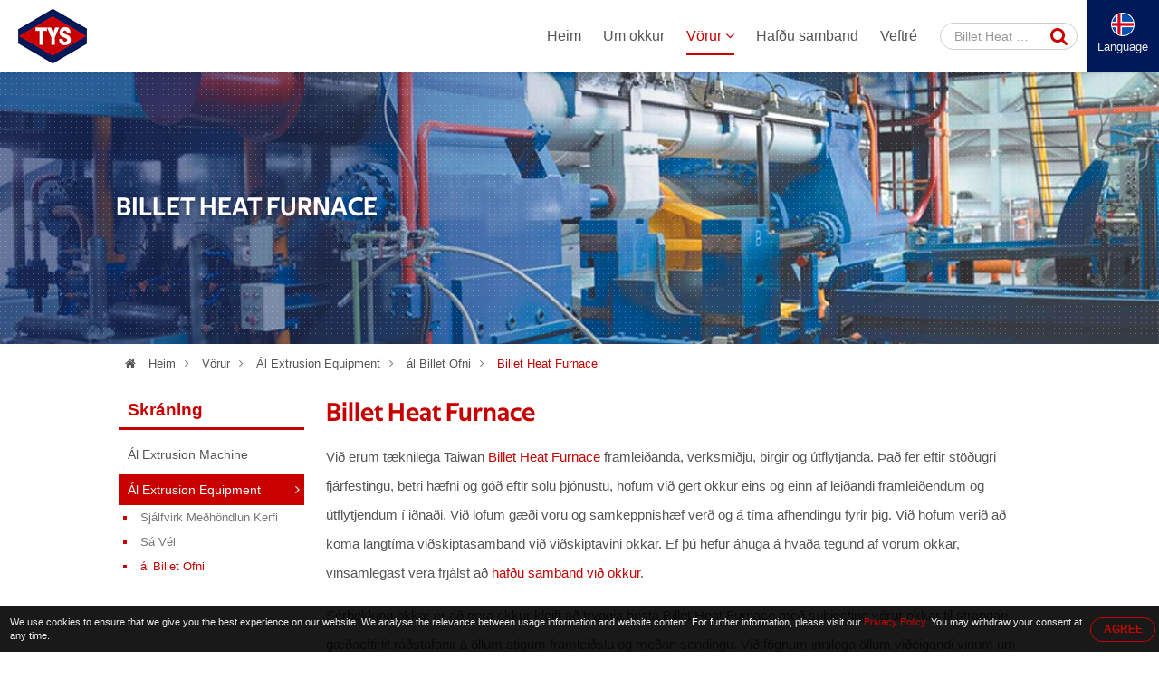

--- FILE ---
content_type: text/html; charset=UTF-8
request_url: https://www.aluminum-extrusion-machine.com/is/billet-heat-furnace.html
body_size: 11882
content:

<!DOCTYPE HTML>
<html lang="is">
<head>
	<meta charset="utf-8" />
	<meta name="viewport" content="width=device-width, initial-scale=1.0" />
	<meta name="google-site-verification" content="ESt_3iv5kxU6bv3YjZ4CFT6fN6V1H7XS6ytw6lfkLTo" />
	<meta name="yandex-verification" content="853121ffe0e091be" />
	<meta name="format-detection" content="telephone=no">
			<title>Billet Heat Furnace | framleiðanda birgir frá Taiwan heildsala dreifingaraðili </title>
<meta name="keywords" content="Billet Heat Furnace " />
<meta name="description" content="Billet Heat Furnace framleiðanda og Billet Heat Furnace birgir einnig verksmiðju heildsala dreifingaraðili - yfir 5.100 kaupendur um allan heim á aluminum-extrusion-machine.com " />
		<meta name="robots" content="noodp"/>

	<meta property="og:title" content="Billet Heat Furnace | framleiðanda birgir frá Taiwan heildsala dreifingaraðili. ">
	<meta property="og:description" content="Billet Heat Furnace framleiðanda og Billet Heat Furnace birgir einnig verksmiðju heildsala dreifingaraðili - yfir 5.100 kaupendur um allan heim á aluminum-extrusion-machine.com ">
	<meta property="og:url" content="https://www.aluminum-extrusion-machine.com/is/billet-heat-furnace.html">
	<meta property="og:image" content="https://www.aluminum-extrusion-machine.com/img/site.png">
	<meta property="og:site_name" name="author" content="YUEN-SUN MACHINERY CO., LTD.">
	<meta property="og:type" content="website">
	<meta property="og:locale" content="en-US" />
	<meta property="og:locale:alternate" content="zh_TW" />
	<meta name="twitter:card" content="summary_large_image">

	<link rel="shortcut icon" href="img/fav.ico">
	<link rel="canonical" href="https://www.aluminum-extrusion-machine.com/is/billet-heat-furnace.html" />
	<link rel="alternate" type="application/rss+xml" title="YUEN-SUN MACHINERY CO., LTD." href="rss.xml" />

	<!-- Hreflang -->
		<link rel="alternate" hreflang="en" href="https://www.aluminum-extrusion-machine.com/billet-heat-furnace.html" />
	<link rel="alternate" hreflang="fr" href="https://www.aluminum-extrusion-machine.com/fr/billet-heat-furnace.html" />
	<link rel="alternate" hreflang="de" href="https://www.aluminum-extrusion-machine.com/de/billet-heat-furnace.html" />
	<link rel="alternate" hreflang="ru" href="https://www.aluminum-extrusion-machine.com/ru/billet-heat-furnace.html" />
	<link rel="alternate" hreflang="pt" href="https://www.aluminum-extrusion-machine.com/pt/billet-heat-furnace.html" />
	<link rel="alternate" hreflang="it" href="https://www.aluminum-extrusion-machine.com/it/billet-heat-furnace.html" />
	<link rel="alternate" hreflang="hi" href="https://www.aluminum-extrusion-machine.com/hi/billet-heat-furnace.html" />
	<link rel="alternate" hreflang="es" href="https://www.aluminum-extrusion-machine.com/es/billet-heat-furnace.html" />
	<link rel="alternate" hreflang="nl" href="https://www.aluminum-extrusion-machine.com/nl/billet-heat-furnace.html" />
	<link rel="alternate" hreflang="ar" href="https://www.aluminum-extrusion-machine.com/ar/billet-heat-furnace.html" />
	<link rel="alternate" hreflang="th" href="https://www.aluminum-extrusion-machine.com/th/billet-heat-furnace.html" />
	<link rel="alternate" hreflang="id" href="https://www.aluminum-extrusion-machine.com/id/billet-heat-furnace.html" />
	<link rel="alternate" hreflang="bn" href="https://www.aluminum-extrusion-machine.com/bn/billet-heat-furnace.html" />
	<link rel="alternate" hreflang="tr" href="https://www.aluminum-extrusion-machine.com/tr/billet-heat-furnace.html" />
	<link rel="alternate" hreflang="vi" href="https://www.aluminum-extrusion-machine.com/vi/billet-heat-furnace.html" />
	
	<script type="application/ld+json">
	{
		"@context": "http://schema.org",
		"@type": "WebSite",
		"url": "https://www.aluminum-extrusion-machine.com",
		"headline": "Billet Heat Furnace | framleiðanda birgir frá Taiwan heildsala dreifingaraðili. ",
		"description": "Billet Heat Furnace framleiðanda og Billet Heat Furnace birgir einnig verksmiðju heildsala dreifingaraðili - yfir 5.100 kaupendur um allan heim á aluminum-extrusion-machine.com ",
		"name": "YUEN-SUN MACHINERY CO., LTD.",
		"image": "https://www.aluminum-extrusion-machine.com/img/site.png"
	}
	</script>
	
	<!-- lang = ar style -->
		<!-- new_trans_lang style -->
	<style>
		.dropbtn{
			background: url(img/lan/fl_is@2x.png) 50% 15px no-repeat;
			background-size: 24px auto;
		}
	</style>
	<link type="text/css" rel="stylesheet" href="css/style.css">
	<style>
		.eupopup-container {
			background: rgba(0,0,0,.9);
			font-size: 0;
			text-align: center;
			display: none;
			z-index: 99;
			padding: 10px 5px;
			margin: 0;
		}

		.eupopup-container-top,
		.eupopup-container-fixedtop{
			position: fixed;
			bottom: 0; left: 0; right: 0;
			z-index: 999999999;
		}

		.eupopup-container-fixedtop{
			position: fixed;
		}

		.eupopup-container-bottom{
			position: fixed;
			bottom: 0; left: 0; right: 0;
		}

		.eupopup-container-bottomleft,
		.eupopup-container-bottomleft{
			position: fixed;
			bottom: 10px;
			left: 10px;
			width: 300px;
		}

		.eupopup-container-bottomright{
			position: fixed;
			bottom: 10px;
			right: 10px;
			width: 300px;
		}

		.eupopup-closebutton {
			font-size: 3rem;
			font-weight: 100;
			line-height: 3.5rem;
			color: #ddd;
			position: absolute;
			top: 0;
			right: 0;
			padding: 5px 10px;
		}
		.eupopup-closebutton:hover,
		.eupopup-closebutton:active {
			color: #fff;
			text-decoration: none;
		}

		.eupopup-head{
			font-size: 13px;
			line-height: 15px;
			font-weight: bold;
			color: #ffda33;
			text-align: left;
			padding: 5px 0;
		}

		.eupopup-body {
			color: #eee;
			font-size: 11px;
			line-height: 15px;
			display: inline-block;
			text-align: left;
			/*width: calc(100% - 70px);*/
			vertical-align: middle;
			padding: 0 5px;
		}
		.eupopup-body a{
			color: #c80000;
			text-decoration: none;
		}
		.eupopup-body a:hover{
			color: #fff;
		}

		.eupopup-buttons{
			display: inline-block;
			vertical-align: middle;
			width: 70px;
		}

		.eupopup-button_1{
			font-weight: bold;
			font-size: 12px;
			line-height: 15px;
		}

		.eupopup-button_2{
			font-weight: normal;
			font-size: 13px;
			line-height: 20px;
		}

		.eupopup-buttons a{
			color: #c80000;
			border: 1px solid #c80000;
			padding: 5px 10px;
			border-radius: 30px;
			width: 50px;
			display: block;
		}
		.eupopup-buttons a:hover{
			color: #fff;
			border: 1px solid #fff;
		}
				@media (max-width: 1371px){
			.eupopup-body{
				width: calc(100% - 82px);
			}
		}
				@media (max-width: 460px){
			.eupopup-body{
				display: block;
				width: 100%;
				margin: 0 0 5px 0;
				padding: 0;
			}
			.eupopup-buttons {
			    display: block;
			    margin: 0 auto;
			}
		}
		@media (max-width: 812px) and (max-height: 375px){
						.eupopup-body{
				width: calc(100% - 82px);
			}
					}
		@media (max-width: 736px) and (max-height: 414px){
						.eupopup-body{
				width: calc(100% - 82px);
			}
					}
		@media (max-width: 667px) and (max-height: 375px){
			.eupopup-body{
				width: calc(100% - 82px);
			}
		}
		@media (max-width: 568px) and (max-height: 320px){
			.eupopup-body{
				width: calc(100% - 82px);
			}
		}
	</style>
</head>
<body itemscope itemtype="http://schema.org/WebPage">
<!-- Menu | Mobile, Pad Ver -->
<div id="mobileMenu" class="mobile_menu_list">
	<!-- mobile_menu_top -->
	<div class="mobile_menu_top">
		<!-- search -->
		<div id="sb-search_m" class="search_area_m">
			<form action="search.php" method="get">
				<label for="search">Please type search text...</label>
				<input class="search_text" type="text" value="Billet Heat Furnace" name="q" id="search_m" />
				<button class="btn_search" type="submit" value="search" title="Search"><i class="fa fa-search"></i></button>
			</form>
		</div>
		<div class="btn_close_menu"><a href="javascript:void(0)" onclick="closeNav()" title="Close Menu">&#x2715;</a></div>
	</div>
	<ul itemscope itemtype="http://schema.org/Menu">
		<li itemprop="name" class=""><a href="index.html" title="Heim"><i class="fa fa-home"></i>Heim</a></li>
		<li itemprop="name" class=""><a href="introduction.html" title="Um okkur"><i class="fa fa-users"></i>Um okkur</a></li>
		<li itemprop="name" class=" active"><a href="products.html" title="Vörur"><i class="fa fa-list"></i>Vörur <i class="fa fa-angle-down"></i></a>
			<ul itemscope itemtype="http://schema.org/MenuSection">
															<li itemprop="name"><a href="aluminum-extrusion-machine.html" title="Ál Extrusion Machine">Ál Extrusion Machine</a>
																						<li itemprop="name" class="active"><a href="aluminum-extrusion-equipment.html" title="Ál Extrusion Equipment">Ál Extrusion Equipment</a>
												<ul>
																			<li itemprop="name">
							<a href="automatic-handling-system.html" title="Sjálfvirk Meðhöndlun Kerfi">Sjálfvirk Meðhöndlun Kerfi</a>
							</li>
																									<li itemprop="name">
							<a href="saw-machine.html" title="Sá Vél">Sá Vél</a>
							</li>
																									<li itemprop="name" class="active">
							<a href="aluminum-billet-furnace.html" title="ál Billet Ofni">ál Billet Ofni</a>
							</li>
																		</ul>
									</li>
													</ul>
		</li>
		<li itemprop="name" class=""><a href="contact.html" title="Hafðu samband"><i class="fa fa-envelope"></i>Hafðu samband</a></li>
		<li itemprop="name" class=""><a href="sitemap.html" title="Veftré"><i class="fa fa-sitemap"></i>Veftré</a></li>
	</ul>
</div>


<!-- Wrapper Start -->
<div class="wrapper" id="main">
	<!-- Header -->
	<header class="fadeIn">
		<!-- btn_Mobile_Menu -->
		<div class="btn_mobile_menu" onclick="openNav()" title="Open Menu"><a>&#9776;</a></div>


		<!-- logo -->
		<div class="logo">
			<a href="index.html" title="YUEN-SUN MACHINERY CO., LTD."></a>
		</div>

		<!-- Top -->
		<div class="top">
			<!-- search -->
			<div id="sb-search" class="search_area">
				<form action="search.php" method="get">
					<label for="search">Please type search text...</label>
					<input class="search_text" type="text" value="Billet Heat Furnace" name="q" id="search" />
					<button class="btn_search" type="submit" value="search" title="Search"><i class="fa fa-search"></i></button>
				</form>
			</div>

			<!-- trans lang -->
			<div class="trans_lang">
				<!-- PC Ver -->
				<a href="#" onclick="langDropdown()" class="dropbtn" title="">
					 Language				</a>
				
				<!-- Mobile, Pad Ver -->
				<!-- <a href="#"  title="">
										<img onclick="langDropdown()" class="dropbtn mobile" src="img/lan/fl_is@2x.png" alt=""/>
					 
				</a> -->

				<div id="lang_Dropdown" class="trans_lang_content fadeIn">
					<div class="title">Choose Language:</div>
										<ul>
																	<li><a href="/billet-heat-furnace.html" 
								title="English"
															><img src="img/lan/fl_en@2x.png" alt="English"/> English</a></li>
																	<li><a href="/fr/billet-heat-furnace.html" 
								title="French, Français"
															><img src="img/lan/fl_fr@2x.png" alt="Français"/> Français</a></li>
																	<li><a href="/de/billet-heat-furnace.html" 
								title="German, Deutsch"
															><img src="img/lan/fl_de@2x.png" alt="Deutsch"/> Deutsch</a></li>
																	<li><a href="/ru/billet-heat-furnace.html" 
								title="Russian, Русский"
															><img src="img/lan/fl_ru@2x.png" alt="Русский"/> Русский</a></li>
																	<li><a href="/pt/billet-heat-furnace.html" 
								title="Portuguese, Português"
															><img src="img/lan/fl_pt@2x.png" alt="Português"/> Português</a></li>
																	<li><a href="/it/billet-heat-furnace.html" 
								title="Italian, Italiano"
															><img src="img/lan/fl_it@2x.png" alt="Italiano"/> Italiano</a></li>
																	<li><a href="/hi/billet-heat-furnace.html" 
								title="Hindi, हिन्दी"
															><img src="img/lan/fl_hi@2x.png" alt="हिन्दी"/> हिन्दी</a></li>
																	<li><a href="/es/billet-heat-furnace.html" 
								title="Spanish, Español"
															><img src="img/lan/fl_es@2x.png" alt="Español"/> Español</a></li>
																	<li><a href="/nl/billet-heat-furnace.html" 
								title="Dutch, Nederlandse"
															><img src="img/lan/fl_nl@2x.png" alt="Nederlandse"/> Nederlandse</a></li>
																	<li><a href="/ar/billet-heat-furnace.html" 
								title="Arabic, العربية"
															><img src="img/lan/fl_ar@2x.png" alt="العربية"/> العربية</a></li>
																	<li><a href="/vi/billet-heat-furnace.html" 
								title="Vietnamese, Tiếng Việt"
															><img src="img/lan/fl_vi@2x.png" alt="Tiếng Việt"/> Tiếng Việt</a></li>
																	<li><a href="/th/billet-heat-furnace.html" 
								title="Thai, ภาษาไทย"
															><img src="img/lan/fl_th@2x.png" alt="ภาษาไทย"/> ภาษาไทย</a></li>
																	<li><a href="/id/billet-heat-furnace.html" 
								title="Indonesian, Bahasa Indonesia"
															><img src="img/lan/fl_id@2x.png" alt="Bahasa Indonesia"/> Bahasa Indonesia</a></li>
																	<li><a href="/bn/billet-heat-furnace.html" 
								title="Bengali, বাঙ্গালী"
															><img src="img/lan/fl_bn@2x.png" alt="বাঙ্গালী"/> বাঙ্গালী</a></li>
																	<li><a href="/tr/billet-heat-furnace.html" 
								title="Turkish, Türk"
															><img src="img/lan/fl_tr@2x.png" alt="Türk"/> Türk</a></li>
										</ul>
				</div>
			</div>
		</div>

		<!-- Menu | PC Ver -->
		<div itemscope itemtype="http://schema.org/Menu" class="menu">
			<ul>
				<li itemprop="name" class=""><a href="index.html" title="Heim">Heim</a></li>
				<li itemprop="name" class=""><a href="introduction.html" title="Um okkur">Um okkur</a></li>
				<li itemprop="name" class="dropdown active"><a href="products.html" title="Vörur">Vörur <i class="fa fa-angle-down"></i></a>
					<ul itemscope itemtype="http://schema.org/MenuSection" class="dropdown-content fadeIn">
											<li itemprop="name"><a href="aluminum-extrusion-machine.html" title="Ál Extrusion Machine">Ál Extrusion Machine</a>
							<ul>
														<li itemprop="name">
							<a href="aluminum-extrusion-press.html" title="ál Extrusion Stutt">ál Extrusion Stutt</a>
							</li>
														<li itemprop="name">
							<a href="automatic-puller.html" title="Sjálfvirkur Unghæna">Sjálfvirkur Unghæna</a>
							</li>
														<li itemprop="name">
							<a href="stretching-machine.html" title="Teygja Vél">Teygja Vél</a>
							</li>
														</ul>
						</li>
											<li itemprop="name"><a href="aluminum-extrusion-equipment.html" title="Ál Extrusion Equipment">Ál Extrusion Equipment</a>
							<ul>
														<li itemprop="name">
							<a href="automatic-handling-system.html" title="Sjálfvirk Meðhöndlun Kerfi">Sjálfvirk Meðhöndlun Kerfi</a>
							</li>
														<li itemprop="name">
							<a href="saw-machine.html" title="Sá Vél">Sá Vél</a>
							</li>
														<li itemprop="name">
							<a href="aluminum-billet-furnace.html" title="ál Billet Ofni">ál Billet Ofni</a>
							</li>
														</ul>
						</li>
										</ul>
				</li>
				<li itemprop="name" class=""><a href="contact.html" title="Hafðu samband">Hafðu samband</a></li>
				<li itemprop="name" class=""><a href="sitemap.html" title="Veftré">Veftré</a></li>
			</ul>
		</div>
	</header>
	
	<!-- Detail Banner -->
<div class="banner_content fade_Address">
	<div class="title">
		<!-- key h1 | PC Ver -->
		<div class="key_h1">
						<h1 itemprop="name">Billet Heat Furnace</h1>
					</div>
	</div>
	<div class="banner_point"></div>
</div>

<!-- Address -->
<div class="address fade_Address">
	<ul>
		<li><a href="index.html" title="Heim"><i class="fa fa-home"></i> Heim</a><i class="fa fa-angle-right"></i></li>
					<li class=""><a href="products.html" title="Vörur">Vörur</a><i class="fa fa-angle-right"></i></li>
			<li class=""><a href="aluminum-extrusion-equipment.html" title="Ál Extrusion Equipment">Ál Extrusion Equipment</a><i class="fa fa-angle-right"></i></li> 
							<li class=""><a href="aluminum-billet-furnace.html" title="ál Billet Ofni">ál Billet Ofni</a><i class="fa fa-angle-right"></i></li>
						<li class="active"><a href="http://www.aluminum-extrusion-machine.com/is/billet-heat-furnace.html" title="Billet Heat Furnace">Billet Heat Furnace</a></li>
				
	</ul>
</div>

<!-- Content -->
<section id="content">
	<!-- Left_Side -->
	<div class="left_side fade_Sidebar">
		<!-- Side Menu -->
<div class="side_title">Skráning</div>
<aside itemscope itemtype="http://schema.org/MenuSection" class="side_menu">
	<ul>
			
									<li itemprop="name"><a href="aluminum-extrusion-machine.html" title="Ál Extrusion Machine">Ál Extrusion Machine</a>
				</li>
							
		
			
									<li itemprop="name" class="select"><a href="aluminum-extrusion-equipment.html" title="Ál Extrusion Equipment">Ál Extrusion Equipment</a><i class="fa fa-angle-right"></i>
											<ul>
																				<li itemprop="name">
								<a href="automatic-handling-system.html" title="Sjálfvirk Meðhöndlun Kerfi">Sjálfvirk Meðhöndlun Kerfi</a>
							</li>
																											<li itemprop="name">
								<a href="saw-machine.html" title="Sá Vél">Sá Vél</a>
							</li>
																											<li itemprop="name" class="select">
								<a href="aluminum-billet-furnace.html" title="ál Billet Ofni">ál Billet Ofni</a>
							</li>
																			</ul>
									</li>
							
		
	    </ul>
</aside>	</div>	

	<!-- Content_Detail -->
	<div itemscope itemtype="http://schema.org/Product" class="content_detail fade_Content_Detail">
		<h2 itemprop="name"><a href="http://www.aluminum-extrusion-machine.com/is/billet-heat-furnace.html" title="Billet Heat Furnace">Billet Heat Furnace</a></h2>
		<div class="content_detail_bg"></div>
		<div class="desp2">Við erum tæknilega Taiwan <a href='http://www.aluminum-extrusion-machine.com/is/billet-heat-furnace.html'><strong>Billet Heat Furnace</strong></a> framleiðanda, verksmiðju, birgir og útflytjanda. Það fer eftir stöðugri fjárfestingu, betri hæfni og góð eftir sölu þjónustu, höfum við gert okkur eins og einn af leiðandi framleiðendum og útflytjendum í iðnaði. Við lofum gæði vöru og samkeppnishæf verð og á tíma afhendingu fyrir þig. Við höfum verið að koma langtíma viðskiptasamband við viðskiptavini okkar. Ef þú hefur áhuga á hvaða tegund af vörum okkar, vinsamlegast vera frjálst að <a href="contact.html">hafðu samband við okkur</a>. </div>
		<div class="desp3">Sérþekking okkar er að gera okkur kleift að tryggja besta <h3>Billet Heat Furnace</h3> með subjecting vörur okkar til strangari gæðaeftirlit ráðstafanir á öllum stigum framleiðslu og meðan sendingu. Við fögnum innilega öllum viðeigandi vinum um allan heim til að koma í heimsókn og samvinnu! </div>
		
		<!-- Social_Share -->
		<div class="social_share">
			<ul>
				<li>Share to：</li>
				<li><a target="_blank" rel="nofollow" class="social_share_btn facebook" href="https://www.facebook.com/sharer/sharer.php?u=https://www.aluminum-extrusion-machine.com/is/billet-heat-furnace.html&t=Billet Heat Furnace | framleiðanda birgir frá Taiwan heildsala dreifingaraðili. "><i class="fa fa-facebook"></i></a></li>
		        <li><a target="_blank" rel="nofollow" class="social_share_btn twitter" href="https://twitter.com/intent/tweet?text=Billet Heat Furnace %7c framleiðanda birgir frá Taiwan heildsala dreifingaraðili. &url=https://www.aluminum-extrusion-machine.com/is/billet-heat-furnace.html"><i class="fa fa-twitter"></i></a></li>
		        <!-- <li><a target="_blank" rel="nofollow" class="social_share_btn google_plus" href="https://plus.google.com/share?url=https://www.aluminum-extrusion-machine.com/is/billet-heat-furnace.html"><i class="fa fa-google-plus"></i></a></li> -->
		        <li><a target="_blank" rel="nofollow" class="social_share_btn line_pc" href="https://lineit.line.me/share/ui?text=Billet Heat Furnace | framleiðanda birgir frá Taiwan heildsala dreifingaraðili. &url=https://www.aluminum-extrusion-machine.com/is/billet-heat-furnace.html"></a></li>
		        <li><a target="_blank" rel="nofollow" class="social_share_btn line_mobile" href="line://msg/text/Billet Heat Furnace | framleiðanda birgir frá Taiwan heildsala dreifingaraðili. &nbsp;https://www.aluminum-extrusion-machine.com/is/billet-heat-furnace.html"></a></li>
			</ul>
		</div>

		<!-- 多張圖 -->
				<div class="products_detail_photo_multi">
			<div id="products_photo_change">
				<ul>
					<li><img itemprop="image" src="productpic/pb_v3ak1265016804.JPG" alt='Billet Heat Furnace - Chain Type' title="Billet Heat Furnace - Chain Type" /></li>
				</ul>
			</div>

					</div>
		

		<!-- 單張圖 
		<div class="product_detail_photo">
			<a href="http://www.aluminum-extrusion-machine.com/is/billet-heat-furnace.html" title="Billet Heat Furnace - Chain Type">
				<img itemprop="image" src="productpic/pb_v3ak1265016804.JPG" alt="Billet Heat Furnace - Chain Type" title="Billet Heat Furnace - Chain Type"/>
			</a>
		</div>
		-->

		<div class="products_detail_name">Billet Heat Furnace</div>
		<div class="products_detail_model">Gerð - Chain Type</div>

		<!-- Products_Detial_Content -->
		<div itemprop="description" class="products_detail_content">Sláðu: 1. Rafmagn 2. LPG / LNG 3. Rafmagn （framan）+ LPG （aftur） <br> Upphitun Method: Brennari Upphitun. Hiti Air Circulation. Vindur Hringrás Allt að Down <br> Hiti Control: 2~ 3 Kafla Hlutfallsleg Control <br> flutningsaðferð: Keðja flytja </div>
		<!-- schema product_detail_code -->
		<div itemprop="brand" itemscope itemtype="http://schema.org/Brand" style="font-size:0; line-height:0;">YUEN-SUN MACHINERY CO., LTD.</div>
		<div itemprop="sku" style="font-size:0; line-height:0;">Chain Type</div>
		<div itemprop="gtin8" style="font-size:0; line-height:0;">none</div>
		<div itemprop="offers" itemscope itemtype="http://schema.org/Offer" style="font-size:0; line-height:0;">
		    <span itemprop="price">999999999</span>
		    <span itemprop="availability">http://schema.org/InStock</span>
		    <span itemprop="priceCurrency">USD</span>
		    <span itemprop="priceValidUntil">2020-12-31</span>
		    <span itemprop="url">https://www.aluminum-extrusion-machine.com/is/billet-heat-furnace.html</span>
		</div>
		<div itemprop="review" itemscope itemtype="http://schema.org/Review" style="font-size:0; line-height:0;">
		    <span itemprop="author" itemscope itemtype="http://schema.org/Person">
		        <span itemprop="name">YUEN-SUN MACHINERY CO., LTD.</span>
		    </span>
		</div>
		<div itemprop="aggregateRating" itemscope itemtype="http://schema.org/AggregateRating" style="font-size:0; line-height:0;">
		    <span itemprop="ratingValue">90</span>out of
		    <span itemprop="bestRating">100</span>based on
		    <span itemprop="ratingCount">100</span>user ratings
		</div>
		
		<div onclick="open_contact_form()" class="btn_open_contact" title="Enquiry Now">Enquiry Now</div>
		<!-- Contact_Form hide/open, If User wanna and show it. -->
		<div id="contact_form_open" class="contact_form fadeIn" style="display: none;">
			<!--Start Contact form -->														
			<form name="enquirytable" method="post" action="enquiry.php" onSubmit="return chkform(this)" id="contact">
			<div id="tips">For better services for you, please as far as possible use English to fill in the followings!</div>
			<div class="attention">* Áskilið </div>
			<div class="form-group">
				<label class="company_title">til að: YUEN-SUN MACHINERY CO., LTD.</label>
			</div>

			<div class="form-group">	 
				<label for="Subject"><i class="attention">*</i>Efni:</label>
				<input type="text" name="txt_subject" class="form-control" id="Subject" placeholder="Subject" value="Billet Heat Furnace - Chain Type">
			</div>
			<div class="form-group title"> 
				<label>Fyrirspurnir upplýsingar</label>
			</div>
			<div class="form-group">
				<label>INCOTERM:</label>
				<select class="select-control" name="sel_incoterm" id="sel_incoterm" >
					<option value="">Vinsamlegast Veldu</option>
					<option value="FOB">FOB</option>
					<option value="CIF">CIF</option>
					<option value="CNF">CNF</option>
					<option value="Other">Annað</option>
				</select>
			</div>
			<div class="form-group">
				<label>greiðsla:</label>
				<select class="select-control" name="sel_payment" id="sel_payment" >
					<option value="">Vinsamlegast Veldu</option>
					<option value="L/C">L / C</option>
					<option value="T/T">T / T</option>
					<option value="Escrow">Escrow</option>
					<option value="Other">Annað</option>
				</select>
			</div>
			<div class="form-group">
				<label for="INITIAL_ORDER_QUANTITY">Upphafleg Panta Magn:</label>
				<input name="txt_iniorderqty" type="text" class="form-control" id="INITIAL_ORDER_QUANTITY" placeholder="ORDER/QUANTITY">
			</div>
			<div class="form-group">
				<label>Dæmi Skilmálar:</label>
				<select class="select-control" name="sel_sampleterm">
					<option value="">Vinsamlegast Veldu</option>
					<option value="Free sample">frítt sýnishorn</option>
					<option value="Buyer pays shipping fee">Kaupandi greiðir sendingarkostnað gjald</option>
					<option value="Seller pays shipping fee">Seljandi greiðir sendingarkostnað gjald</option>
					<option value="Buyer pays sample fee">Kaupandi greiðir sýnishorn gjald</option>
					<option value="Seller pays sample fee">Seljandi greiðir sýnishorn gjald</option>
					<option value="Buyer pays both shipping and sample fee">Kaupandi greiðir bæði siglinga og sýnishorn gjald</option>
					<option value="Seller pays both shipping and sample fee">Seljandi greiðir bæði siglinga og sýnishorn gjald</option>
				</select>
			</div>
			<div class="form-group">
				<label for="MESSAGE"><i class="attention">*</i>Skilaboð:</label>
				<textarea class="textarea-control" name="txt_msg" id="MESSAGE" placeholder="Message"></textarea>
			</div>
			<div class="form-group title">
				<label>Vinsamlegast gefðu eftirfarandi upplýsingar um tengiliði</label>
			</div>
			<div class="form-group">
				<label> Titill:</label>
			</div>
			<div class="form-group">
				<div class="checkbox_area">
					<label for="Mr"></label>
					<input name="rdb_title" type="radio" class="radio-control" value="mr" id="Mr" checked="checked"> Mr
				</div>
				<div class="checkbox_area">
					<label for="Ms"></label>
					<input name="rdb_title" type="radio" class="radio-control" value="ms" id="Ms"> Fröken
				</div>
				<div class="checkbox_area">
					<label for="Mrs"></label>
					<input name="rdb_title" type="radio" class="radio-control" value="mrs" id="Mrs"> Frú
				</div>
			</div>
			<div class="form-group">
				<label for="FIRST_NAME"><i class="attention">*</i>Nafn:</label>
				<input type="text" name="txt_firname" class="form-control" id="FIRST_NAME" placeholder="First Name" />
			</div>
			<div class="form-group">
				<label for="FAMILY_NAME"><i class="attention">*</i>fjölskylda Nafn:</label>
				<input type="text" name="txt_famname" class="form-control" id="FAMILY_NAME" placeholder="Family Name" />
			</div>
			<div class="form-group">
				<label for="COMPANY_NAME"><i class="attention">*</i>Nafn fyrirtækis:</label>
				<input type="text" name="txt_companyname" class="form-control" id="COMPANY_NAME" placeholder="Company Name" />
			</div>
			<div class="form-group">
				<label><i class="attention">*</i>Land / Territory:</label>
				<select class="select-control" name="sel_country" id="sel_country">
					<option value="">-- Veldu einn --</option>
										<option value="AF">Afghanistan</option>
										<option value="AL">Albania</option>
										<option value="DZ">Algeria</option>
										<option value="AS">American Samoa</option>
										<option value="AD">Andorra</option>
										<option value="AO">Angola</option>
										<option value="AI">Anguilla</option>
										<option value="AQ">Antarctica</option>
										<option value="AG">Antigua and Barbuda</option>
										<option value="AR">Argentina</option>
										<option value="AM">Armenia</option>
										<option value="AW">Aruba</option>
										<option value="AU">Australia</option>
										<option value="AT">Austria</option>
										<option value="AZ">Azerbaijan</option>
										<option value="BS">Bahamas</option>
										<option value="BH">Bahrain</option>
										<option value="BD">Bangladesh</option>
										<option value="BB">Barbados</option>
										<option value="BY">Belarus</option>
										<option value="BE">Belgium</option>
										<option value="BZ">Belize</option>
										<option value="BJ">Benin</option>
										<option value="BM">Bermuda</option>
										<option value="BT">Bhutan</option>
										<option value="BO">Bolivia</option>
										<option value="BA">Bosnia & Herzegovina</option>
										<option value="BW">Botswana</option>
										<option value="BV">Bouvet Island</option>
										<option value="BR">Brazil</option>
										<option value="IO">British Indian Ocean Territory</option>
										<option value="BN">Brunei Darussalam</option>
										<option value="BG">Bulgaria</option>
										<option value="BF">Burkina Faso</option>
										<option value="BI">Burundi</option>
										<option value="KH">Cambodia</option>
										<option value="CM">Cameroon</option>
										<option value="CA">Canada</option>
										<option value="CV">Cape Verde</option>
										<option value="KY">Cayman Islands</option>
										<option value="CF">Central African Republic</option>
										<option value="TD">Chad</option>
										<option value="CL">Chile</option>
										<option value="CN">China</option>
										<option value="CX">Christmas Island</option>
										<option value="CC">Cocos (Keeling) Islands</option>
										<option value="CO">Colombia</option>
										<option value="KM">Comoros</option>
										<option value="CG">Congo (Brazzaville)</option>
										<option value="CD">Congo (Kinshasa)</option>
										<option value="CK">Cook Islands</option>
										<option value="CR">Costa Rica</option>
										<option value="CI">Cote d'Ivoire</option>
										<option value="HR">Croatia</option>
										<option value="CU">Cuba</option>
										<option value="CY">Cyprus</option>
										<option value="CZ">Czech Republic</option>
										<option value="DK">Denmark</option>
										<option value="DJ">Djibouti</option>
										<option value="DM">Dominica</option>
										<option value="DO">Dominican Republic</option>
										<option value="TL">East Timor</option>
										<option value="EC">Ecuador</option>
										<option value="EG">Egypt</option>
										<option value="SV">El Salvador</option>
										<option value="GQ">Equatorial Guinea</option>
										<option value="ER">Eritrea</option>
										<option value="EE">Estonia</option>
										<option value="ET">Ethiopia</option>
										<option value="FK">Falkland Islands</option>
										<option value="FO">Faroe Islands</option>
										<option value="FJ">Fiji</option>
										<option value="FI">Finland</option>
										<option value="FR">France</option>
										<option value="GF">French Guiana</option>
										<option value="PF">French Polynesia</option>
										<option value="TF">French Southern Territories</option>
										<option value="GA">Gabon</option>
										<option value="GM">Gambia</option>
										<option value="GE">Georgia</option>
										<option value="DE">Germany</option>
										<option value="GH">Ghana</option>
										<option value="GI">Gibraltar</option>
										<option value="GR">Greece</option>
										<option value="GL">Greenland</option>
										<option value="GD">Grenada</option>
										<option value="GP">Guadeloupe</option>
										<option value="GU">Guam</option>
										<option value="GT">Guatemala</option>
										<option value="GN">Guinea</option>
										<option value="GW">Guinea-Bissau</option>
										<option value="GY">Guyana</option>
										<option value="HT">Haiti</option>
										<option value="HM">Heard & McDonald Islands</option>
										<option value="HN">Honduras</option>
										<option value="HK">Hong Kong</option>
										<option value="HU">Hungary</option>
										<option value="IS">Iceland</option>
										<option value="IN">India</option>
										<option value="ID">Indonesia</option>
										<option value="IR">Iran</option>
										<option value="IQ">Iraq</option>
										<option value="IE">Ireland</option>
										<option value="IL">Israel</option>
										<option value="IT">Italy</option>
										<option value="JM">Jamaica</option>
										<option value="JP">Japan</option>
										<option value="JO">Jordan</option>
										<option value="KZ">Kazakhstan</option>
										<option value="KE">Kenya</option>
										<option value="KI">Kiribati</option>
										<option value="KW">Kuwait</option>
										<option value="KG">Kyrgyzstan</option>
										<option value="LA">Laos</option>
										<option value="LV">Latvia</option>
										<option value="LB">Lebanon</option>
										<option value="LS">Lesotho</option>
										<option value="LR">Liberia</option>
										<option value="LY">Libya</option>
										<option value="LI">Liechtenstein</option>
										<option value="LT">Lithuania</option>
										<option value="LU">Luxembourg</option>
										<option value="MO">Macau</option>
										<option value="MK">Macedonia</option>
										<option value="MG">Madagascar</option>
										<option value="MW">Malawi</option>
										<option value="MY">Malaysia</option>
										<option value="MV">Maldives</option>
										<option value="ML">Mali</option>
										<option value="MT">Malta</option>
										<option value="MH">Marshall Islands</option>
										<option value="MQ">Martinique</option>
										<option value="MR">Mauritania</option>
										<option value="MU">Mauritius</option>
										<option value="YT">Mayotte</option>
										<option value="MX">Mexico</option>
										<option value="FM">Micronesia</option>
										<option value="MD">Moldova</option>
										<option value="MC">Monaco</option>
										<option value="MN">Mongolia</option>
										<option value="MS">Montserrat</option>
										<option value="MA">Morocco</option>
										<option value="MZ">Mozambique</option>
										<option value="MM">Myanmar</option>
										<option value="NA">Namibia</option>
										<option value="NR">Nauru</option>
										<option value="NP">Nepal</option>
										<option value="NL">Netherlands</option>
										<option value="AN">Netherlands Antilles</option>
										<option value="NC">New Caledonia</option>
										<option value="NZ">New Zealand</option>
										<option value="NI">Nicaragua</option>
										<option value="NE">Niger</option>
										<option value="NG">Nigeria</option>
										<option value="NU">Niue</option>
										<option value="NF">Norfolk Island</option>
										<option value="KP">North Korea</option>
										<option value="MP">Northern Mariana Islands</option>
										<option value="NO">Norway</option>
										<option value="OM">Oman</option>
										<option value="PK">Pakistan</option>
										<option value="PW">Palau</option>
										<option value="PS">Palestine</option>
										<option value="PA">Panama</option>
										<option value="PG">Papua New Guinea</option>
										<option value="PY">Paraguay</option>
										<option value="PE">Peru</option>
										<option value="PH">Philippines</option>
										<option value="PN">Pitcairn</option>
										<option value="PL">Poland</option>
										<option value="PT">Portugal</option>
										<option value="PR">Puerto Rico</option>
										<option value="QA">Qatar</option>
										<option value="RE">Reunion</option>
										<option value="RO">Romania</option>
										<option value="RU">Russian Federation</option>
										<option value="RW">Rwanda</option>
										<option value="KN">Saint Kitts and Nevis</option>
										<option value="WS">Samoa</option>
										<option value="SM">San Marino</option>
										<option value="ST">Sao Tome and Principe</option>
										<option value="SA">Saudi Arabia</option>
										<option value="SN">Senegal</option>
										<option value="YU">Serbia and Montenegro</option>
										<option value="SC">Seychelles</option>
										<option value="SL">Sierra Leone</option>
										<option value="SG">Singapore</option>
										<option value="SK">Slovakia</option>
										<option value="SI">Slovenia</option>
										<option value="SB">Solomon Islands</option>
										<option value="SO">Somalia</option>
										<option value="ZA">South Africa</option>
										<option value="KR">South Korea</option>
										<option value="ES">Spain</option>
										<option value="LK">Sri Lanka</option>
										<option value="LC">St Lucia</option>
										<option value="SH">St. Helena</option>
										<option value="PM">St. Pierre and Miquelon</option>
										<option value="VC">St. Vincent and The Grenadines</option>
										<option value="SD">Sudan</option>
										<option value="SR">Suriname</option>
										<option value="SJ">Svalbard and Jan Mayen</option>
										<option value="SZ">Swaziland</option>
										<option value="SE">Sweden</option>
										<option value="CH">Switzerland</option>
										<option value="SY">Syria</option>
										<option value="TW">Taiwan</option>
										<option value="TJ">Tajikistan</option>
										<option value="TZ">Tanzania</option>
										<option value="TH">Thailand</option>
										<option value="TG">Togo</option>
										<option value="TK">Tokelau</option>
										<option value="TO">Tonga</option>
										<option value="TT">Trinidad & Tobago</option>
										<option value="TN">Tunisia</option>
										<option value="TR">Turkey</option>
										<option value="TM">Turkmenistan</option>
										<option value="TC">Turks and Caicos Islands</option>
										<option value="TV">Tuvalu</option>
										<option value="UG">Uganda</option>
										<option value="UA">Ukraine</option>
										<option value="UE">United Arab Emirates</option>
										<option value="GB">United Kingdom</option>
										<option value="US">United States</option>
										<option value="UM">United States Oceania</option>
										<option value="UY">Uruguay</option>
										<option value="UZ">Uzbekistan</option>
										<option value="VU">Vanuatu</option>
										<option value="VA">Vatican</option>
										<option value="VE">Venezuela</option>
										<option value="VN">Vietnam</option>
										<option value="VG">Virgin Islands (British)</option>
										<option value="WF">Wallis and Futuna</option>
										<option value="EH">Western Sahara</option>
										<option value="YE">Yemen</option>
										<option value="ZM">Zambia</option>
										<option value="ZW">Zimbabwe</option>
									</select>
			</div>
			<div class="form-group">
				<label for="ADDRESS">heimilisfang:</label>
				<input name="txt_address" type="text" class="form-control" id="ADDRESS" placeholder="Address" />
			</div>
			<div class="form-group">
				<label for="E_MAIL"><i class="attention">*</i>E-mail:</label>
				<input name="txt_email" type="email" class="form-control" id="E_MAIL" placeholder="Email" />
			</div>
			<div class="form-group">
				<label for="TELEPHONE"><i class="attention">*</i>Sími:</label>
				<input name="txt_tel" type="text" class="form-control" id="TELEPHONE" placeholder="Telephone" />
			</div>
			<div class="form-group">
				<label for="FAX">Fax:</label>
				<input name="txt_fax" type="text" class="form-control" id="FAX" placeholder="FAX" />
			</div>
			<div class="form-group">
				<label for="URL">URL:</label>
				<input name="txt_url" type="text" class="form-control" id="URL" placeholder="URL" />
			</div>
			<div class="form-group">
				<label for="vpic_value1"><i class="attention">*</i>Prove code:</label>
				<div class="provecode_area">
					<input id="vpic_value1" name="vpic" type="text" class="blur" value="" size="10" />
				</div>
				<div class="provecode_area">
					<img id="vpicg" src="vpic.php" alt="Click Refresh Prove code" title="Click Refresh Prove code" onclick="return chvpic();" />
					<div class="provecode_area_txts"><a title="Click Refresh Prove code" onclick="return chvpic();"><i class="fa fa-caret-left"></i> Click Refresh Prove code</a></div>
				</div>
			</div>
			<input type="hidden" name="check" value="" id="check">
			<div class="btn_area">
				<button class="btn_send" type="submit" name="Submit" value="Send" title="Send">Send</button>
				<button class="btn_reset" type="reset" name="Reset" value="Reset" title="Reset">Reset</button>			
			</div>
			</form>
			<!--End Contact form -->
		</div>
             	
     	<!-- Same Products List -->
     	<div class="product_list_title">Vörur Listi</div>
		<div class="products_area">
							 
																 
																 
																 
																 
																 
																 
																 
																 
																 
																 
																 
																 
																 
																 
																 
																											 
																											 
																											 
																											 
																											 
																											 
																											 
																											 
																											 
																											 
																											 
																											 
																		
	<div itemscope itemtype="http://schema.org/Product" class="products_items">
		<div class="products_photo">
			<a href="aluminum-billet-furnace-1.html" title="Ál Billet Furnace - Direct Fire Type">
				<div class="mask">
					<i class="fa fa-search"></i>View Detail				</div>
				<img itemprop="image" src="productpic/pb_f5c71265016239.jpg" alt="Ál Billet Furnace - Direct Fire Type" title="Ál Billet Furnace - Direct Fire Type"/>
			</a>
		</div>
		<div itemprop="name" class="products_name"><a href="aluminum-billet-furnace-1.html" title="Ál Billet Furnace - Direct Fire Type">Ál Billet Furnace</a></div>
		<div class="products_model"><a href="aluminum-billet-furnace-1.html" title="Ál Billet Furnace - Direct Fire Type">Direct Fire Type</a></div>
		<!-- schema product_code -->
		<div itemprop="brand" itemscope itemtype="http://schema.org/Brand" style="font-size:0; line-height:0;">YUEN-SUN MACHINERY CO., LTD.</div>
		<div itemprop="description" style="font-size:0; line-height:0;">Billet Heat Furnace framleiðanda og Billet Heat Furnace birgir einnig verksmiðju heildsala dreifingaraðili - yfir 5.100 kaupendur um allan heim á aluminum-extrusion-machine.com </div>
		<div itemprop="sku" style="font-size:0; line-height:0;">Direct Fire Type</div>
		<div itemprop="gtin8" style="font-size:0; line-height:0;">none</div>
		<div itemprop="offers" itemscope itemtype="http://schema.org/Offer" style="font-size:0; line-height:0;">
		    <span itemprop="price">999999999</span>
		    <span itemprop="availability">http://schema.org/InStock</span>
		    <span itemprop="priceCurrency">USD</span>
		    <span itemprop="priceValidUntil">2020-12-31</span>
		    <span itemprop="url">https://www.aluminum-extrusion-machine.com/aluminum-billet-furnace-1.html</span>
		</div>
		<div itemprop="review" itemscope itemtype="http://schema.org/Review" style="font-size:0; line-height:0;">
		    <span itemprop="author" itemscope itemtype="http://schema.org/Person">
		        <span itemprop="name">YUEN-SUN MACHINERY CO., LTD.</span>
		    </span>
		</div>
		<div itemprop="aggregateRating" itemscope itemtype="http://schema.org/AggregateRating" style="font-size:0; line-height:0;">
		    <span itemprop="ratingValue">90</span>out of
		    <span itemprop="bestRating">100</span>based on
		    <span itemprop="ratingCount">100</span>user ratings
		</div>
		<div class="product_cate_detail">Inngangur: Type: Tunnel Stöðug tegund Aðferð: Báðir aðilar bein eld hita Kostur: Hitastig hækkandi hraði er fljótur. er minna eldsneyti, jafn hiti, stöðugt, nákvæm hitastig. Það passar með færri magn og margar kröfur nú á dögum. Whole kerfi eru sjálfvirk stjórn. Hleðsla frá upp og sinnt af niður, hitastig eftirlit og eldur stjórn er stjórnað af USA ALLEL BRADLEY PLC og hml PANEL.C</div>
	</div>
																													 
																		
	<div itemscope itemtype="http://schema.org/Product" class="products_items">
		<div class="products_photo">
			<a href="aluminum-billet-heat-furnace.html" title="Ál Billet Heat Furnace - Direct Fire Type">
				<div class="mask">
					<i class="fa fa-search"></i>View Detail				</div>
				<img itemprop="image" src="productpic/pb_jl7d1265016891.jpg" alt="Ál Billet Heat Furnace - Direct Fire Type" title="Ál Billet Heat Furnace - Direct Fire Type"/>
			</a>
		</div>
		<div itemprop="name" class="products_name"><a href="aluminum-billet-heat-furnace.html" title="Ál Billet Heat Furnace - Direct Fire Type">Ál Billet Heat Furnace</a></div>
		<div class="products_model"><a href="aluminum-billet-heat-furnace.html" title="Ál Billet Heat Furnace - Direct Fire Type">Direct Fire Type</a></div>
		<!-- schema product_code -->
		<div itemprop="brand" itemscope itemtype="http://schema.org/Brand" style="font-size:0; line-height:0;">YUEN-SUN MACHINERY CO., LTD.</div>
		<div itemprop="description" style="font-size:0; line-height:0;">Billet Heat Furnace framleiðanda og Billet Heat Furnace birgir einnig verksmiðju heildsala dreifingaraðili - yfir 5.100 kaupendur um allan heim á aluminum-extrusion-machine.com </div>
		<div itemprop="sku" style="font-size:0; line-height:0;">Direct Fire Type</div>
		<div itemprop="gtin8" style="font-size:0; line-height:0;">none</div>
		<div itemprop="offers" itemscope itemtype="http://schema.org/Offer" style="font-size:0; line-height:0;">
		    <span itemprop="price">999999999</span>
		    <span itemprop="availability">http://schema.org/InStock</span>
		    <span itemprop="priceCurrency">USD</span>
		    <span itemprop="priceValidUntil">2020-12-31</span>
		    <span itemprop="url">https://www.aluminum-extrusion-machine.com/aluminum-billet-heat-furnace.html</span>
		</div>
		<div itemprop="review" itemscope itemtype="http://schema.org/Review" style="font-size:0; line-height:0;">
		    <span itemprop="author" itemscope itemtype="http://schema.org/Person">
		        <span itemprop="name">YUEN-SUN MACHINERY CO., LTD.</span>
		    </span>
		</div>
		<div itemprop="aggregateRating" itemscope itemtype="http://schema.org/AggregateRating" style="font-size:0; line-height:0;">
		    <span itemprop="ratingValue">90</span>out of
		    <span itemprop="bestRating">100</span>based on
		    <span itemprop="ratingCount">100</span>user ratings
		</div>
		<div class="product_cate_detail">Inngangur: Type: Tunnel Stöðug tegund Aðferð: Báðir aðilar bein eld hita Kostur: Hiti hækkandi hraði er fljótur. er minna eldsneyti, jafn hiti, stöðugt, nákvæmlega hitastig. Það passar með færri magn og margar kröfur nú á dögum. Whole kerfi eru sjálfvirk stjórn. Hleðsla frá upp og sinnt af niður, hitastig eftirlit og eldur stjórn er stjórnað af USA ALLEL BRADLEY PLC og hml spjaldið.</div>
	</div>
																						 
																		
	<div itemscope itemtype="http://schema.org/Product" class="products_items">
		<div class="products_photo">
			<a href="die-heat-furnace.html" title="Deyja Hiti Furnace - ABF-02">
				<div class="mask">
					<i class="fa fa-search"></i>View Detail				</div>
				<img itemprop="image" src="productpic/pb_7fgt1265017290.JPG" alt="Deyja Hiti Furnace - ABF-02" title="Deyja Hiti Furnace - ABF-02"/>
			</a>
		</div>
		<div itemprop="name" class="products_name"><a href="die-heat-furnace.html" title="Deyja Hiti Furnace - ABF-02">Deyja Hiti Furnace</a></div>
		<div class="products_model"><a href="die-heat-furnace.html" title="Deyja Hiti Furnace - ABF-02">ABF-02</a></div>
		<!-- schema product_code -->
		<div itemprop="brand" itemscope itemtype="http://schema.org/Brand" style="font-size:0; line-height:0;">YUEN-SUN MACHINERY CO., LTD.</div>
		<div itemprop="description" style="font-size:0; line-height:0;">Billet Heat Furnace framleiðanda og Billet Heat Furnace birgir einnig verksmiðju heildsala dreifingaraðili - yfir 5.100 kaupendur um allan heim á aluminum-extrusion-machine.com </div>
		<div itemprop="sku" style="font-size:0; line-height:0;">ABF-02</div>
		<div itemprop="gtin8" style="font-size:0; line-height:0;">none</div>
		<div itemprop="offers" itemscope itemtype="http://schema.org/Offer" style="font-size:0; line-height:0;">
		    <span itemprop="price">999999999</span>
		    <span itemprop="availability">http://schema.org/InStock</span>
		    <span itemprop="priceCurrency">USD</span>
		    <span itemprop="priceValidUntil">2020-12-31</span>
		    <span itemprop="url">https://www.aluminum-extrusion-machine.com/die-heat-furnace.html</span>
		</div>
		<div itemprop="review" itemscope itemtype="http://schema.org/Review" style="font-size:0; line-height:0;">
		    <span itemprop="author" itemscope itemtype="http://schema.org/Person">
		        <span itemprop="name">YUEN-SUN MACHINERY CO., LTD.</span>
		    </span>
		</div>
		<div itemprop="aggregateRating" itemscope itemtype="http://schema.org/AggregateRating" style="font-size:0; line-height:0;">
		    <span itemprop="ratingValue">90</span>out of
		    <span itemprop="bestRating">100</span>based on
		    <span itemprop="ratingCount">100</span>user ratings
		</div>
		<div class="product_cate_detail">Sláðu: 1. Cart 2. Top opinn Upphitun Method: Hiti Air Circulation Hiti Control: Einn hluti Automatic Control. með yfir vernd Heat Niðurteljari Control: 24 klst myndatöku.</div>
	</div>
																						 
																		
	<div itemscope itemtype="http://schema.org/Product" class="products_items">
		<div class="products_photo">
			<a href="aging-heat-treating-furnace.html" title="Ál Furnace - ABF-03">
				<div class="mask">
					<i class="fa fa-search"></i>View Detail				</div>
				<img itemprop="image" src="productpic/pb_pb491265017412.jpg" alt="Ál Furnace - ABF-03" title="Ál Furnace - ABF-03"/>
			</a>
		</div>
		<div itemprop="name" class="products_name"><a href="aging-heat-treating-furnace.html" title="Ál Furnace - ABF-03">Ál Furnace</a></div>
		<div class="products_model"><a href="aging-heat-treating-furnace.html" title="Ál Furnace - ABF-03">ABF-03</a></div>
		<!-- schema product_code -->
		<div itemprop="brand" itemscope itemtype="http://schema.org/Brand" style="font-size:0; line-height:0;">YUEN-SUN MACHINERY CO., LTD.</div>
		<div itemprop="description" style="font-size:0; line-height:0;">Billet Heat Furnace framleiðanda og Billet Heat Furnace birgir einnig verksmiðju heildsala dreifingaraðili - yfir 5.100 kaupendur um allan heim á aluminum-extrusion-machine.com </div>
		<div itemprop="sku" style="font-size:0; line-height:0;">ABF-03</div>
		<div itemprop="gtin8" style="font-size:0; line-height:0;">none</div>
		<div itemprop="offers" itemscope itemtype="http://schema.org/Offer" style="font-size:0; line-height:0;">
		    <span itemprop="price">999999999</span>
		    <span itemprop="availability">http://schema.org/InStock</span>
		    <span itemprop="priceCurrency">USD</span>
		    <span itemprop="priceValidUntil">2020-12-31</span>
		    <span itemprop="url">https://www.aluminum-extrusion-machine.com/aging-heat-treating-furnace.html</span>
		</div>
		<div itemprop="review" itemscope itemtype="http://schema.org/Review" style="font-size:0; line-height:0;">
		    <span itemprop="author" itemscope itemtype="http://schema.org/Person">
		        <span itemprop="name">YUEN-SUN MACHINERY CO., LTD.</span>
		    </span>
		</div>
		<div itemprop="aggregateRating" itemscope itemtype="http://schema.org/AggregateRating" style="font-size:0; line-height:0;">
		    <span itemprop="ratingValue">90</span>out of
		    <span itemprop="bestRating">100</span>based on
		    <span itemprop="ratingCount">100</span>user ratings
		</div>
		<div class="product_cate_detail">Sláðu: 1. Rafmagn 2.. LPG / LNG Upphitun Method: Brennari Upphitun. Hiti Air Hringrás frá hægri til vinstri eða framan til baka. Hiti Control: Einn kafli Temperature Control Niðurteljari Control: ASY- 3D Niðurteljari</div>
	</div>
																						 
																		
	<div itemscope itemtype="http://schema.org/Product" class="products_items">
		<div class="products_photo">
			<a href="aging-funrace.html" title="Aging Funrace - ABF-01">
				<div class="mask">
					<i class="fa fa-search"></i>View Detail				</div>
				<img itemprop="image" src="productpic/pb_u9331265363470.JPG" alt="Aging Funrace - ABF-01" title="Aging Funrace - ABF-01"/>
			</a>
		</div>
		<div itemprop="name" class="products_name"><a href="aging-funrace.html" title="Aging Funrace - ABF-01">Aging Funrace</a></div>
		<div class="products_model"><a href="aging-funrace.html" title="Aging Funrace - ABF-01">ABF-01</a></div>
		<!-- schema product_code -->
		<div itemprop="brand" itemscope itemtype="http://schema.org/Brand" style="font-size:0; line-height:0;">YUEN-SUN MACHINERY CO., LTD.</div>
		<div itemprop="description" style="font-size:0; line-height:0;">Billet Heat Furnace framleiðanda og Billet Heat Furnace birgir einnig verksmiðju heildsala dreifingaraðili - yfir 5.100 kaupendur um allan heim á aluminum-extrusion-machine.com </div>
		<div itemprop="sku" style="font-size:0; line-height:0;">ABF-01</div>
		<div itemprop="gtin8" style="font-size:0; line-height:0;">none</div>
		<div itemprop="offers" itemscope itemtype="http://schema.org/Offer" style="font-size:0; line-height:0;">
		    <span itemprop="price">999999999</span>
		    <span itemprop="availability">http://schema.org/InStock</span>
		    <span itemprop="priceCurrency">USD</span>
		    <span itemprop="priceValidUntil">2020-12-31</span>
		    <span itemprop="url">https://www.aluminum-extrusion-machine.com/aging-funrace.html</span>
		</div>
		<div itemprop="review" itemscope itemtype="http://schema.org/Review" style="font-size:0; line-height:0;">
		    <span itemprop="author" itemscope itemtype="http://schema.org/Person">
		        <span itemprop="name">YUEN-SUN MACHINERY CO., LTD.</span>
		    </span>
		</div>
		<div itemprop="aggregateRating" itemscope itemtype="http://schema.org/AggregateRating" style="font-size:0; line-height:0;">
		    <span itemprop="ratingValue">90</span>out of
		    <span itemprop="bestRating">100</span>based on
		    <span itemprop="ratingCount">100</span>user ratings
		</div>
		<div class="product_cate_detail">Frekari upplýsingar vinsamlegast hafðu samband við okkur, þakka þér. </div>
	</div>
																				</div>
	</div>
</section>

<script>
function chkform(f) {
	var mailformat = /^\w+([\.-]?\w+)*@\w+([\.-]?\w+)*(\.\w{2,3})+$/;
	if ($('#check').val()=='check') { return true ; }
	if ($('#Subject').val()=='') { alert('Subject must be filled out !'); $('#Subject').focus() ; return false;}
	if ($('#MESSAGE').val()=='') { alert('Message must be filled out ！'); $('#MESSAGE').focus() ; return false;}
	if ($('#FIRST_NAME').val()=='') { alert('First Name must be filled out !'); $('#FIRST_NAME').focus() ; return false;}
	if ($('#FAMILY_NAME').val()=='') { alert('Family Name must be filled out !'); $('#FAMILY_NAME').focus() ; return false;}
	if ($('#COMPANY_NAME').val()=='') { alert('Company Name must be filled out !'); $('#COMPANY_NAME').focus() ; return false;}
	if ($('#sel_country').val()=='') { alert('Select your Country !'); $('#sel_country').focus() ; return false;}
	if ($('#E_MAIL').val()=='') { alert('Email must be filled out !'); $('#E_MAIL').focus() ; return false;}
	if (!$('#E_MAIL').val().match(mailformat)) { alert("You have entered an invalid email address!"); $('#E_MAIL').focus() ; return false;}
	if ($('#TELEPHONE').val()=='') { alert('Phone must be filled out !'); $('#TELEPHONE').focus() ; return false;}
	if ($('#vpic_value1').val()=='') { alert('Prove code must be filled out !'); $('#vpic_value1').focus() ; return false;}
	$.post('enquiry.php',{'cval':$('#vpic_value1').val(),'ckcode':'vcode'}, 
		function(ret){  if (ret!='1') { alert('Prove Code Incorrect ! '); chvpic(); $('#vpic_value1').focus() ; return false; } 
						else {$('#check').val("check"); $('#contact').submit(); }});
	return false ;
}
</script>
	<!-- Footer -->
	<footer class="fade_Footer">
		<!-- Contact_Us_Area -->
		<div class="contact_us_area">
			<span>YUEN-SUN MACHINERY CO., LTD.</span>
			<ul>
				<li style="display: block;">ADD: No.11 Lane 30 Lung-Chung St., Lung Tan Li, Yung-Kang City, Tainan, Taiwan</li>
				<li>TEL: +886-6-2323582</li>
				<li>FAX: +886-6-2339243</li>
			</ul>
		</div>

		<!-- Footer_Menu -->
		<div class="footer_menu">
			<ul>
				<li><a href="index.html" title="Heim">Heim</a></li>
				<li><a href="products.html" title="Vörur">Vörur</a></li>
				<li><a href="sitemap.html" title="Veftré">Veftré</a></li>
				<li><a href="privacy-policy.html" title="Privacy Policy">Privacy Policy</a></li>
			</ul>
		</div>

		<!-- Footer_Multi_Lang -->
				<div class="footer_multi_lang">
							<a href="/billet-heat-furnace.html" title="Billet Heat Furnace">Billet Heat Furnace</a>				 | 							<a href="/fr/billet-heat-furnace.html" title="Four à Chaleur Billet">Four à Chaleur Billet</a>				 | 							<a href="/de/billet-heat-furnace.html" title="Billet-Wärme-Ofen">Billet-Wärme-Ofen</a>				 | 							<a href="/ru/billet-heat-furnace.html" title="печи заготовка тепла">печи заготовка тепла</a>				 | 							<a href="/pt/billet-heat-furnace.html" title="Boleto Calor Do Forno">Boleto Calor Do Forno</a>				 | 							<a href="/it/billet-heat-furnace.html" title="Forno Caldo Billette">Forno Caldo Billette</a>				 | 							<a href="/hi/billet-heat-furnace.html" title="बिलेट हीट फर्नेस">बिलेट हीट फर्नेस</a>				 | 							<a href="/es/billet-heat-furnace.html" title="Horno De Calor Billete">Horno De Calor Billete</a>				 | 							<a href="/nl/billet-heat-furnace.html" title="Billet Warmte Oven">Billet Warmte Oven</a>				 | 							<a href="/ar/billet-heat-furnace.html" title="البليت حرارة فرن">البليت حرارة فرن</a>				 | 							<a href="/vi/billet-heat-furnace.html" title="Phôi thép nhiệt lò">Phôi thép nhiệt lò</a>				 | 							<a href="/th/billet-heat-furnace.html" title="เตาความร้อน Billet">เตาความร้อน Billet</a>				 | 							<a href="/id/billet-heat-furnace.html" title="Billet Panas Tungku">Billet Panas Tungku</a>				 | 							<a href="/bn/billet-heat-furnace.html" title="Billet তাপ চুল্লি">Billet তাপ চুল্লি</a>				 | 							<a href="/tr/billet-heat-furnace.html" title="Kütük Isı Fırın">Kütük Isı Fırın</a>									</div>
		
		<div class="footer_bottom">
			<!-- XML Area -->
			<div class="xml_area">
				<ul>
					<li><a href="sitemap.html" title="HTML Sitemap">HTML Sitemap</a></li>
					<li><a href="sitemap.xml" title="XML Sitemap">XML Sitemap</a></li>
					<li><a href="rss.xml" title="RSS Feeds">RSS Feeds</a></li>
				</ul>
			</div>

			<!-- Copyright | PC & Mobile -->
			<div itemprop="copyrightHolder" class="copyright">Copyright © 2021 ITPAC.org All rights reserved.</div>
	    </div>
	    
	    <!-- GotoTOP -->
		<div class="btn_top"><a href="#top" title="Go to TOP"><span id="gototop"></span></a></div>
	</footer>	
</div>
<!-- Wrapper_End -->

<!-- EU GDPR -->
<div class="eupopup"></div>

<!-- Java Script Start -->
	<script defer src='js/jquery.min.js'></script>
	<script defer src='js/script.js'></script>
	<script defer src='js/retina.min.js'></script>
	<script defer src='js/retina.js'></script>
	<script defer src='js/gdpr.js'></script>
<!-- Java Script End -->
<!-- Global site tag (gtag.js) - Google Analytics -->
<script async src="https://www.googletagmanager.com/gtag/js?id=G-SG2S2TCZ46"></script>
<script>
  window.dataLayer = window.dataLayer || [];
  function gtag(){dataLayer.push(arguments);}
  gtag('js', new Date());

  gtag('config', 'G-SG2S2TCZ46');
</script>
</body>
</html>